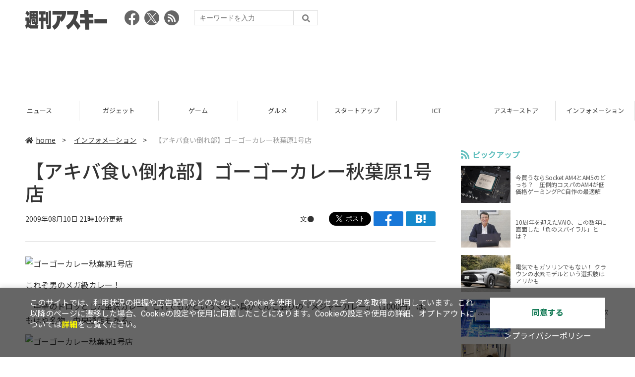

--- FILE ---
content_type: text/html; charset=UTF-8
request_url: https://weekly.ascii.jp/elem/000/002/600/2600964/
body_size: 7368
content:
<!DOCTYPE html>
<html lang="ja">
<head prefix="og: http://ogp.me/ns# fb: http://ogp.me/ns/fb# website: http://ogp.me/ns/website#">
<script type="text/javascript">
var dataLayer = dataLayer || [];
dataLayer.push({
    'Category':'3001',
    'EID':'2600964',
    'Cat':'2009-08-10T21:10:08+09:00,C3001,S33,P0,MaxPages1,ESI1308,M0,',
    'OpnDate':'2009-08-10T21:10:08+09:00',
    'Image':'0',
    'ESI':'1308',
    'Mobile':'0',
    'Priority':'0',
    'MaxPages':'1',
    'SubCategory':'S33,',
    'Image11':'',
    'Image12':'',
    'Feature':'',
});
<!-- Google Tag Manager -->
(function(w,d,s,l,i){w[l]=w[l]||[];w[l].push({'gtm.start':new Date().getTime(),event:'gtm.js'});var f=d.getElementsByTagName(s)[0], j=d.createElement(s),dl=l!='dataLayer'?'&l='+l:'';j.async=true;j.src= 'https://www.googletagmanager.com/gtm.js?id='+i+dl;f.parentNode.insertBefore(j,f);})(window,document,'script','dataLayer','GTM-KCSH653');
<!-- End Google Tag Manager -->
</script>

<meta charset="UTF-8">
<meta name="viewport" content="width=device-width, initial-scale=1">
<title>【アキバ食い倒れ部】ゴーゴーカレー秋葉原1号店 - 週刊アスキー</title>
<meta name="author" content="ASCII">
<meta name="description" content=" これぞ男のメガ級カレー！...">
<meta name="keywords" content="iPhone,iPad,Android,アプリ,ガジェット,アスキー,週刊アスキー,週アス,角川アスキー総合研究所">

<meta property="og:title" content="【アキバ食い倒れ部】ゴーゴーカレー秋葉原1号店 - 週刊アスキー">
<meta property="og:type" content="article">
<meta property="og:image" content="https://weekly.ascii.jp/assets/img/noimage.png">
<meta property="og:url" content="https://weekly.ascii.jp/elem/000/002/600/2600964/">
<meta property="og:description" content=" これぞ男のメガ級カレー！...">
<meta property="og:site_name" content="週刊アスキー">
<meta name="twitter:card" content="summary_large_image">
<meta name="twitter:site" content="週刊アスキー">
<meta name="robots" content="max-image-preview:large">

<link rel="stylesheet" href="/assets/js/slick/slick.css">
<link rel="stylesheet" href="/assets/js/slick/slick-theme.css">
<link rel="stylesheet" href="/assets/js/drawer/drawer.min.css">
<link rel="stylesheet" href="https://fonts.googleapis.com/css?family=Noto+Sans+JP:400,500,700&display=swap&subset=japanese">
<link rel="stylesheet" href="https://use.fontawesome.com/releases/v5.8.1/css/all.css" integrity="sha384-50oBUHEmvpQ+1lW4y57PTFmhCaXp0ML5d60M1M7uH2+nqUivzIebhndOJK28anvf" crossorigin="anonymous">
<link rel="stylesheet" href="/assets/css/common.css?k=2025031301">

<!-- クッキー許諾のJavascript-->
<script type="text/javascript" src="/assets/js/cookie_optin.js?2024040501"></script>
<link rel="stylesheet" href="/assets/css/article.css?2025111102">

<script async src="https://pagead2.googlesyndication.com/pagead/js/adsbygoogle.js"></script>
<script>
  (adsbygoogle = window.adsbygoogle || []).push({
    google_ad_client: "ca-pub-3423790813770652",
    enable_page_level_ads: true,
    overlays: {bottom: true}
  });
</script><!-- Ad - WAS All -->
<script async src="https://securepubads.g.doubleclick.net/tag/js/gpt.js"></script>
<script>
  window.googletag = window.googletag || {cmd: []};
  googletag.cmd.push(function() {
    googletag.defineSlot('/21852659302/was_all_1r_gam', [[300, 250], [300, 600]], 'was_all_1r_gam').setCollapseEmptyDiv(true).addService(googletag.pubads());
    googletag.pubads().enableSingleRequest();
    googletag.pubads().collapseEmptyDivs();
    googletag.enableServices();
  });
</script>

</head>

<body id="article__detail" class="drawer drawer--right drawer-close">

<!-- Google Tag Manager (noscript) -->
<noscript><iframe src="https://www.googletagmanager.com/ns.html?id=GTM-KCSH653" height="0" width="0" style="display:none;visibility:hidden"></iframe></noscript>
<!-- End Google Tag Manager (noscript) -->
<header>
  <div class="header__inner">
    <div class="elm__leftAlign">
      <h1><a href="/"><img src="/assets/img/img-mainlogo.svg" alt="週刊アスキー"></a></h1>
      <div class="elm__variousParts">
        <ul class="wrap__snsbtn">
          <li><a href="https://www.facebook.com/weeklyascii" target="_blank" rel="noreferrer noopener"><img src="/assets/img/ico-snsbtn01.svg" alt="Facebookアイコン"></a></li>
          <li class="x_icon"><a href="https://x.com/weeklyascii/" target="_blank" rel="noreferrer noopener"><img src="/assets/img/sns_x.png" alt="Xアイコン"></a></li>
          <li><a href="/rss.xml"><img src="/assets/img/ico-snsbtn04.svg" alt="RSSフィード"></a></li>
        </ul>
        <div class="search__form">
          <form action="/search/" id="searchbox_004761988070997154717:ry1v523eo1g" method="get" class="search">
            <input type="hidden" name="cx" value="004761988070997154717:ry1v523eo1g">
            <input type="hidden" name="cof" value="FORID:11">
            <input id="textfield" name="q" type="text" placeholder="キーワードを入力">
            <input id="submitbtn" type="submit" value="">
          </form>
        </div>
      </div>
    </div>
          <div class="headerInner__largeAds">
        <script async src="https://pagead2.googlesyndication.com/pagead/js/adsbygoogle.js?client=ca-pub-3423790813770652"
     crossorigin="anonymous"></script>
<!-- 【WAS】All_BB_AdS -->
<ins class="adsbygoogle"
     style="display:inline-block;width:728px;height:90px"
     data-ad-client="ca-pub-3423790813770652"
     data-ad-slot="5532165065"></ins>
<script>
     (adsbygoogle = window.adsbygoogle || []).push({});
</script>      </div>
      </div>
</header>

<button type="button" class="drawer-toggle drawer-hamburger">
  <span class="sr-only">toggle navigation</span>
  <span class="drawer-hamburger-icon"></span>
</button>
  
<nav class="drawer-nav" role="navigation">
  <ul class="drawer-menu">
    <li>
      <a href="/" class="gn-menu"><i class="fas fa-home"></i>home</a>
    </li>
    <li>
      <ul class="drawer-category">
        <li><a href="/reviews/">レビュー</a></li>
        <li><a href="/news/">ニュース</a></li>
        <li><a href="/gadgets/">ガジェット</a></li>
        <li><a href="/games/">ゲーム</a></li>
        <li><a href="/gourmet/">グルメ</a></li>
        <li><a href="/startup/">スタートアップ</a></li>
        <li><a href="/ict/">ICT</a></li>
        <li><a href="/store/">アスキーストア</a></li>
        <li><a href="/information/">インフォメーション</a></li>
      </ul>
    </li>
    <li>
      <ul class="wrap__snsbtn">
        <li><a href="https://www.facebook.com/weeklyascii" target="_blank" rel="noreferrer noopener"><img src="/assets/img/ico-snsbtn01.svg" alt="Facebookアイコン"></a></li>
        <li class="x_icon"><a href="https://x.com/weeklyascii/" target="_blank" rel="noreferrer noopener"><img src="/assets/img/sns_x.png" alt="Xアイコン"></a></li>
        <li><a href="/rss.xml"><img src="/assets/img/ico-snsbtn04.svg" alt="RSSフィード"></a></li>
      </ul>
    </li>
    <li>
      <div class="search__form">
        <form action="/search/" id="searchbox_004761988070997154717:ry1v523eo1g" method="get" class="search">
          <input type="hidden" name="cx" value="004761988070997154717:ry1v523eo1g">
          <input type="hidden" name="cof" value="FORID:11">
          <input id="textfield" name="q" type="text" placeholder="キーワードを入力">
          <input id="submitbtn" type="submit" value="">
        </form>
      </div>
    </li>
  </ul>
</nav>

<div class="wrap__category">
  <nav class="category">
    <a href="/">TOP</a>
    <a href="/reviews/">レビュー</a>
    <a href="/news/">ニュース</a>
    <a href="/gadgets/">ガジェット</a>
    <a href="/games/">ゲーム</a>
    <a href="/gourmet/">グルメ</a>
    <a href="/startup/">スタートアップ</a>
    <a href="/ict/">ICT</a>
    <a href="/store/">アスキーストア</a>
    <a href="/information/">インフォメーション</a>
  </nav>
</div>
<div id="trigger-gnFixed"></div>

  <main>

    <div class="main__inner">

      <article>

        <section class="article__body">

          <div class="breadcrumb">
            <a href="/"><i class="fas fa-home"></i>home</a>&nbsp;&gt;&nbsp;
            <a href="/information/">インフォメーション</a>&nbsp;&gt;&nbsp;
            <span>【アキバ食い倒れ部】ゴーゴーカレー秋葉原1号店</span>
          </div>


          <div id="articleHead">

            <h1>【アキバ食い倒れ部】ゴーゴーカレー秋葉原1号店</h1>
            <div class="artdata">
              <p class="date">2009年08月10日 21時10分更新</p>
              <div class="elm__rightAlign">
                <p class="author"><a>文● </a>
                  </p>
                <div class="snsShare ss--top">
                  <div class="ss-twitter"><a href="https://twitter.com/share" class="twitter-share-button" data-url="https://weekly.ascii.jp/elem/000/002/600/2600964/" data-text="【アキバ食い倒れ部】ゴーゴーカレー秋葉原1号店" data-hashtags="" data-count="none" data-lang="ja" data-via="weeklyascii" data-size="large">ポストする</a></div>
                  <div class="ss-facebook"><a href="http://www.facebook.com/share.php?u=https://weekly.ascii.jp/elem/000/002/600/2600964/" rel="nofollow" target="_blank"></a></div>
                  <div class="ss-hatena"><a href="http://b.hatena.ne.jp/add?mode=confirm&url=https://weekly.ascii.jp/elem/000/002/600/2600964/&title=【アキバ食い倒れ部】ゴーゴーカレー秋葉原1号店" target="_blank" rel="nofollow"></a></div>
                </div>
              </div>
            </div>

          </div>
          <!--ヘッダーここまで-->

          <!--連載のリスト-->
          <div id="contents_detail">
<p> <img alt="ゴーゴーカレー秋葉原1号店" src="http://wamblog.ascii.jp/images/curry1_08A.jpg" width="450" height="338" /> </p> <p> これぞ男のメガ級カレー！</p> <p> 　中辛のドロッとした金沢カレー。これでもかというぐらい具がてんこ盛りの『メジャーカレー』（1000円）は、もはや名物。中央通店もある。</p> <p> <img alt="ゴーゴーカレー秋葉原1号店" src="http://wamblog.ascii.jp/images/curry1_08B.jpg" width="450" height="300" /> </p> <p><strong>主なメニュー</strong><br /> ロースカツカレー　700円～<br /> ゴーゴーカレー　500円～<br /> チキンカツカレー　700円～</p> <p> 営業時間：10:55～21:55 <br /> 定休日：なし<br /> <a href="http://www.gogocurry.com/" target="_blank">お店のページ</a></p> <iframe width="480" height="480" frameborder="0" scrolling="no" marginheight="0" marginwidth="0" src="http://maps.google.com/maps/ms?ie=UTF8&#38;hl=ja&#38;oe=UTF8&#38;msa=0&#38;msid=113121950592495922886.0004687f70ec390084b15&#38;ll=35.697685,139.774603&#38;spn=0.001046,0.001287&#38;z=19&#38;output=embed"></iframe><br /><small>より大きな地図で <a href="http://maps.google.com/maps/ms?ie=UTF8&#38;hl=ja&#38;oe=UTF8&#38;msa=0&#38;msid=113121950592495922886.0004687f70ec390084b15&#38;ll=35.697685,139.774603&#38;spn=0.001046,0.001287&#38;z=19&#38;source=embed" style="color:#0000FF;text-align:left" target="_blank">週アスアキバマップ：カレー・インド料理</a> を表示</small>          </div>

          <div class="snsShare ss--bottom">
            <div class="speechBubble">この記事をシェアしよう</div>
            <div class="ss-twitter"><a href="https://twitter.com/share" class="twitter-share-button" data-url="https://weekly.ascii.jp/elem/000/002/600/2600964/" data-text="【アキバ食い倒れ部】ゴーゴーカレー秋葉原1号店" data-hashtags="" data-count="none" data-lang="ja" data-via="weeklyascii" data-size="large">ポストする</a></div>
            <div class="ss-facebook"><a href="http://www.facebook.com/share.php?u=https://weekly.ascii.jp/elem/000/002/600/2600964/" rel="nofollow" target="_blank"></a></div>
            <div class="ss-hatena"><a href="http://b.hatena.ne.jp/add?mode=confirm&url=https://weekly.ascii.jp/elem/000/002/600/2600964/&title=【アキバ食い倒れ部】ゴーゴーカレー秋葉原1号店" target="_blank" rel="nofollow"></a></div>
            <div class="ss-pocket"><a href="http://getpocket.com/edit?url=https://weekly.ascii.jp/elem/000/002/600/2600964/&title=【アキバ食い倒れ部】ゴーゴーカレー秋葉原1号店" rel="nofollow" rel="nofollow" target="_blank"></a></div>
            <div class="ss-line"><a href="https://timeline.line.me/social-plugin/share?url=https://weekly.ascii.jp/elem/000/002/600/2600964/"></a></div>
          </div>



          <div class="snsFollow">
            <p>週刊アスキーの最新情報を購読しよう</p>

            <ul class="snsFollow__list">
              <li><a href="https://twitter.com/weeklyascii?ref_src=twsrc%5Etfw" class="twitter-follow-button" data-size="large" data-show-count="false">Follow @weeklyascii</a></li>
              <li><div class="fb-like" data-href="https://www.facebook.com/weeklyascii" data-width="" data-layout="button" data-action="like" data-size="large" data-share="true"></div></li>
              <li class="btn__subscribe--youtube"><a href="http://www.youtube.com/subscription_center?add_user=wamweb" rel="nofollow" target="_blank"><img src="/assets/img/icon-ytsubscribe.svg" alt="デジタル情報メディア ASCII（アスキー）のYouTube公式チャンネル登録"></a></li>
            </ul>
          </div>

          <div class="returnCat">
            <a class="accentColor--hoverbg" href="/information/"><i class="fas fa-undo-alt"></i>カテゴリートップへ</a>
          </div>

                          <div style="width:100%;margin-top:30px;"><p style="text-align:center;font-size:15px;">本記事はアフィリエイトプログラムによる収益を得ている場合があります</p></div>
          
        </section>

        <section class="interval">
          <div class="imgphoto"></div>
          <div id="ulCommentWidget" style="clear:both;"></div>
          <div id="artAds"></div>
        </section>

        <!--  連載記事一覧  -->
        <section class="bottom__articleList">
          <div class="bottom__articleList--left">
          </div>

          <div class="bottom__articleList--right">
            <!--  関連記事  -->
          </div>

        </section>

        <div id="fb-root"></div>

        <section class="article__footer">

          <ul class="ads-item">
                        <li>
              <script async src="https://pagead2.googlesyndication.com/pagead/js/adsbygoogle.js?client=ca-pub-3423790813770652"
     crossorigin="anonymous"></script>
<!-- 【WAS】All_4R_AdS -->
<ins class="adsbygoogle"
     style="display:inline-block;width:300px;height:250px"
     data-ad-client="ca-pub-3423790813770652"
     data-ad-slot="3576069651"></ins>
<script>
     (adsbygoogle = window.adsbygoogle || []).push({});
</script>            </li>
            <li class="odd">
              <script async src="https://pagead2.googlesyndication.com/pagead/js/adsbygoogle.js?client=ca-pub-3423790813770652"
     crossorigin="anonymous"></script>
<!-- 【WAS】All_5R_AdS -->
<ins class="adsbygoogle"
     style="display:inline-block;width:300px;height:250px"
     data-ad-client="ca-pub-3423790813770652"
     data-ad-slot="2262987985"></ins>
<script>
     (adsbygoogle = window.adsbygoogle || []).push({});
</script>            </li>
          </ul>

          <div class="recommend">
            <div class="uz-weekly-ascii_res_pc uz-ny"></div>
          </div>

          <ul class="snsTimeLine">

            <li class="fb__timeline">
              <div class="fb-container">
                <div class="fb-page" data-href="https://www.facebook.com/weeklyascii" data-width="500" data-height="1000" data-tabs="timeline,events" data-hide-cover="false" data-show-facepile="true" data-small-header="false" data-adapt-container-width="true">
                </div>
              </div>
            </li>

            <li class="tw__timeline"><a class="twitter-timeline" data-height="1000" href="https://twitter.com/weeklyascii?ref_src=twsrc%5Etfw">Tweets by weeklyascii</a></li>

          </ul>

        </section>

      </article>

    </div>

    <aside class="ads">

      <div class="ads__inner">
        <div class="ads-item">
          <!-- Ad - WAS 1R -->
<div id='was_all_1r_gam' style='min-width: 300px; min-height: 250px;'>
  <script>
    googletag.cmd.push(function() { googletag.display('was_all_1r_gam'); });
  </script>
</div>


        </div>
        <section class="latestNews-item">

          <h2 class="accentColor--txt">ピックアップ</h2>

          <div class="latestNews__inner">

            <ul class="latestNews__list">


              <li>
                <a href="/elem/000/004/218/4218142/">
                  <figure><img src="https://ascii.jp/img/2024/08/30/3788805/s/259e5a2f6a422fdc.jpg" alt=""></figure>
                  <p>今買うならSocket AM4とAM5のどっち？　圧倒的コスパのAM4が低価格ゲーミングPC自作の最適解</p>
                </a>
              </li>

              <li>
                <a href="/elem/000/004/218/4218905/">
                  <figure><img src="https://ascii.jp/img/2024/09/01/3789221/s/bd71fe738d4cae63.jpg" alt=""></figure>
                  <p>10周年を迎えたVAIO、この数年に直面した「負のスパイラル」とは？</p>
                </a>
              </li>

              <li>
                <a href="/elem/000/004/218/4218871/">
                  <figure><img src="https://ascii.jp/img/2024/08/31/3789084/s/afac6724ffb439ed.jpg" alt=""></figure>
                  <p>電気でもガソリンでもない！ クラウンの水素モデルという選択肢はアリかも</p>
                </a>
              </li>

              <li>
                <a href="/elem/000/004/218/4218927/">
                  <figure><img src="https://ascii.jp/img/2024/09/02/3789310/s/f8242bd35e3cebee.jpg" alt=""></figure>
                  <p>いまだに解決しないRaptor Lake故障問題の現状　インテル CPUロードマップ</p>
                </a>
              </li>

              <li>
                <a href="/elem/000/004/219/4219836/">
                  <figure><img src="https://ascii.jp/img/2024/09/05/3791255/s/f4dea8cbdb86860c.jpg" alt=""></figure>
                  <p>乳がん患者の不安に寄り添う大阪国際がんセンターのAIに期待</p>
                </a>
              </li>

            </ul>

          </div>

        </section>


        <div class="ads-item">
          <script async src="https://yads.c.yimg.jp/js/yads-async.js"></script>
          <div id="yads73402_20145">
          </div>
          <script>
          (function (window) {
            window.YJ_YADS = window.YJ_YADS || { tasks: [] };
            window.YJ_YADS.tasks.push(
              {
                yads_ad_ds: '73402_20145',
                yads_parent_element: 'yads73402_20145'
              }
            );
          })(window);
          </script>
        </div>

        <section class="ranking-item">

          <h2>アクセスランキング</h2>

          <div class="ranking__inner">

            <ul class="ranking__list">

              <li>
                <a href="/elem/000/004/364/4364435/">
                  <figure><img src="https://ascii.jp/img/2026/01/06/4397468/s/a446b2ecc5cbaa85.jpg" alt=""></figure>
                  <p>かっぱ寿司「食べ放題」を全店で実施！ 約100種類が対象の人気企画が“今だけ”拡大中</p>
                </a>
              </li>
              <li>
                <a href="/elem/000/004/364/4364722/">
                  <figure><img src="https://ascii.jp/img/2026/01/07/4398071/s/9cb4baeb76405597.png" alt=""></figure>
                  <p>カルビ丼500円！2日間限定「肉祭り」でお値引き＆新ステーキ丼が登場</p>
                </a>
              </li>
              <li>
                <a href="/elem/000/004/364/4364446/">
                  <figure><img src="https://ascii.jp/img/2026/01/06/4397541/s/4ed8899fb6f13243.jpg" alt=""></figure>
                  <p>リメイク版「ドラクエVII」&quot;魔空間の神殿”以降は配信禁止　アーリーアクセスで遊ぶ人はご注意を</p>
                </a>
              </li>
              <li>
                <a href="/elem/000/004/364/4364387/">
                  <figure><img src="https://ascii.jp/img/2026/01/06/4397231/s/a85716ba5831c991.jpg" alt=""></figure>
                  <p>「ドラクエウォーク」ギガモンのペナルティ調整へ　勇者たちの火力が高すぎて十分にダメージを与えられず、報酬Pが減少する問題</p>
                </a>
              </li>
              <li>
                <a href="/elem/000/004/365/4365220/">
                  <figure><img src="https://ascii.jp/img/2026/01/09/4399073/s/110d1695ac0eb388.jpg" alt=""></figure>
                  <p>俺も買った！ド定番の電動空気入れがウルトラ小型化して登場</p>
                </a>
              </li>

            </ul>

          </div>

        </section>
        <div class="ads-item ads-item--height2">
          <script async src="https://pagead2.googlesyndication.com/pagead/js/adsbygoogle.js?client=ca-pub-3423790813770652"
     crossorigin="anonymous"></script>
<!-- 【WAS】All_3R_AdS -->
<ins class="adsbygoogle"
     style="display:inline-block;width:300px;height:600px"
     data-ad-client="ca-pub-3423790813770652"
     data-ad-slot="7515314660"></ins>
<script>
     (adsbygoogle = window.adsbygoogle || []).push({});
</script>        </div>
      </div>

      <div id="trigger-adFixed"></div>
    </aside>

  </main>


  <footer id="footerFixed">
    <div class="footer__inner--top">
      <ul class="footerLink__list--top">
        <li><a href="/">TOP</a></li>
        <li><a href="/reviews/">レビュー</a></li>
        <li><a href="/news/">ニュース</a></li>
        <li><a href="/gadgets/">ガジェット</a></li>
        <li><a href="/games/">ゲーム</a></li>
        <li><a href="/gourmet/">グルメ</a></li>
        <li><a href="/startup/">スタートアップ</a></li>
        <li><a href="/ict/">ICT</a></li>
        <li><a href="/information/">インフォメーション</a></li>
      </ul>

      <ul class="footerLink__list--center">
        <li><a href="https://ascii.jp/" rel="noopener noreferrer" target="_blank"><i class="fas fa-external-link-alt"></i>ASCII.jp</a></li>
        <li><a href="https://www.technologyreview.jp/" rel="noopener noreferrer" target="_blank"><i class="fas fa-external-link-alt"></i>MITテクノロジーレビュー</a></li>
      </ul>
    </div>

    <div class="footer__inner--bottom">  
      <ul class="footerLink__list--bottom">
        <li><a href="/info/site_policy.html">サイトポリシー</a></li>
        <li><a href="https://www.lab-kadokawa.com/privacy/" rel="noopener noreferrer" target="_blank">プライバシーポリシー</a></li>
        <li><a href="https://www.lab-kadokawa.com/" rel="noopener noreferrer" target="_blank">運営会社</a></li>
        <li><a href="https://ascii.jp/support/" rel="noopener noreferrer" target="_blank">お問い合わせ</a></li>
        <li><a href="https://mediaguide.kadokawa.co.jp/media/?id=97" rel="noopener noreferrer" target="_blank">広告掲載</a></li>
        <li><a href="/elem/000/002/627/2627960/?b">スタッフ募集</a></li>
        <li><a href="/elem/000/002/620/2620321/">電子版について</a></li>
      </ul>
      <p class="copyright">©KADOKAWA ASCII Research Laboratories, Inc. 2026</p>
    </div>
  </footer>
  


<script src="/assets/js/jquery-3.4.1.min.js"></script>
<script src="https://unpkg.com/masonry-layout@4/dist/masonry.pkgd.min.js"></script>
<script src="/assets/js/slick/slick.min.js"></script>
<script src="/assets/js/inview.js"></script>
<script src="/assets/js/TweenMax.min.js"></script>
<script src="/assets/js/velocity.min.js"></script>
<script src="/assets/js/jquery.lazyload.min.js"></script>
<script src="/assets/js/scrollmagic/uncompressed/ScrollMagic.js"></script>
<script src="/assets/js/scrollmagic/uncompressed/plugins/animation.gsap.js"></script>
<script src="/assets/js/scrollmagic/uncompressed/plugins/animation.velocity.js"></script>
<script src="/assets/js/scrollmagic/uncompressed/plugins/debug.addIndicators.js"></script>
<script src="/assets/js/iscroll.min.js"></script>
<script src="/assets/js/drawer/drawer.min.js"></script>
<script src="/assets/js/index.js"></script>
<script async="async" src="https://platform.twitter.com/widgets.js" charset="utf-8"></script>
<script async defer crossorigin="anonymous" src="https://connect.facebook.net/ja_JP/sdk.js#xfbml=1&version=v6.0"></script>
<script>(function(d, s, id) {
  var js, fjs = d.getElementsByTagName(s)[0];
  if (d.getElementById(id)) return;
  js = d.createElement(s); js.id = id;
  js.src = "//connect.facebook.net/ja_JP/sdk.js#xfbml=1&version=v2.5";
  fjs.parentNode.insertBefore(js, fjs);
  }(document, 'script', 'facebook-jssdk'));
  $("img.lazy").lazyload();
</script>
<link rel="stylesheet" href="//speee-ad.akamaized.net/tag/weekly-ascii_pc/css/outer-style.css">
<script async type="text/javascript" src="https://speee-ad.akamaized.net/tag/weekly-ascii_res_pc/js/outer-frame.min.js" charset="utf-8"></script>
</body>
</html>


--- FILE ---
content_type: text/html; charset=utf-8
request_url: https://www.google.com/recaptcha/api2/aframe
body_size: 267
content:
<!DOCTYPE HTML><html><head><meta http-equiv="content-type" content="text/html; charset=UTF-8"></head><body><script nonce="83JnKWpbrR66-HsiVI3BdA">/** Anti-fraud and anti-abuse applications only. See google.com/recaptcha */ try{var clients={'sodar':'https://pagead2.googlesyndication.com/pagead/sodar?'};window.addEventListener("message",function(a){try{if(a.source===window.parent){var b=JSON.parse(a.data);var c=clients[b['id']];if(c){var d=document.createElement('img');d.src=c+b['params']+'&rc='+(localStorage.getItem("rc::a")?sessionStorage.getItem("rc::b"):"");window.document.body.appendChild(d);sessionStorage.setItem("rc::e",parseInt(sessionStorage.getItem("rc::e")||0)+1);localStorage.setItem("rc::h",'1768502003103');}}}catch(b){}});window.parent.postMessage("_grecaptcha_ready", "*");}catch(b){}</script></body></html>

--- FILE ---
content_type: application/javascript; charset=utf-8
request_url: https://fundingchoicesmessages.google.com/f/AGSKWxVFEXqyN_Tm0h-WeqQ5lvDGBPHGIatGAtbObUmamJiWnAJfh45R8h--HE4AWqn8iIQk0wi1JvgpJDHYZOtkxRsspSiJSOszJmidMJKQjWe2ZFChv65Q6BuMSupMSCfxGFakZmWguA==?fccs=W251bGwsbnVsbCxudWxsLG51bGwsbnVsbCxudWxsLFsxNzY4NTAyMDAxLDkxODAwMDAwMF0sbnVsbCxudWxsLG51bGwsW251bGwsWzcsMTksNiwxNV0sbnVsbCxudWxsLG51bGwsbnVsbCxudWxsLG51bGwsbnVsbCxudWxsLG51bGwsMV0sImh0dHBzOi8vd2Vla2x5LmFzY2lpLmpwL2VsZW0vMDAwLzAwMi82MDAvMjYwMDk2NC8iLG51bGwsW1s4LCJNOWxrelVhWkRzZyJdLFs5LCJlbi1VUyJdLFsxNiwiWzEsMSwxXSJdLFsxOSwiMiJdLFsxNywiWzBdIl0sWzI0LCIiXSxbMjksImZhbHNlIl0sWzI4LCJbbnVsbCxbbnVsbCwxLFsxNzY4NTAyMDAxLDg0MzExOTAwMF0sMF1dIl1dXQ
body_size: 166
content:
if (typeof __googlefc.fcKernelManager.run === 'function') {"use strict";this.default_ContributorServingResponseClientJs=this.default_ContributorServingResponseClientJs||{};(function(_){var window=this;
try{
var np=function(a){this.A=_.t(a)};_.u(np,_.J);var op=function(a){this.A=_.t(a)};_.u(op,_.J);op.prototype.getWhitelistStatus=function(){return _.F(this,2)};var pp=function(a){this.A=_.t(a)};_.u(pp,_.J);var qp=_.Zc(pp),rp=function(a,b,c){this.B=a;this.j=_.A(b,np,1);this.l=_.A(b,_.Nk,3);this.F=_.A(b,op,4);a=this.B.location.hostname;this.D=_.Dg(this.j,2)&&_.O(this.j,2)!==""?_.O(this.j,2):a;a=new _.Og(_.Ok(this.l));this.C=new _.bh(_.q.document,this.D,a);this.console=null;this.o=new _.jp(this.B,c,a)};
rp.prototype.run=function(){if(_.O(this.j,3)){var a=this.C,b=_.O(this.j,3),c=_.dh(a),d=new _.Ug;b=_.fg(d,1,b);c=_.C(c,1,b);_.hh(a,c)}else _.eh(this.C,"FCNEC");_.lp(this.o,_.A(this.l,_.Ae,1),this.l.getDefaultConsentRevocationText(),this.l.getDefaultConsentRevocationCloseText(),this.l.getDefaultConsentRevocationAttestationText(),this.D);_.mp(this.o,_.F(this.F,1),this.F.getWhitelistStatus());var e;a=(e=this.B.googlefc)==null?void 0:e.__executeManualDeployment;a!==void 0&&typeof a==="function"&&_.Qo(this.o.G,
"manualDeploymentApi")};var sp=function(){};sp.prototype.run=function(a,b,c){var d;return _.v(function(e){d=qp(b);(new rp(a,d,c)).run();return e.return({})})};_.Rk(7,new sp);
}catch(e){_._DumpException(e)}
}).call(this,this.default_ContributorServingResponseClientJs);
// Google Inc.

//# sourceURL=/_/mss/boq-content-ads-contributor/_/js/k=boq-content-ads-contributor.ContributorServingResponseClientJs.en_US.M9lkzUaZDsg.es5.O/d=1/exm=ad_blocking_detection_executable,frequency_controls_updater_executable,kernel_loader,loader_js_executable,monetization_cookie_state_migration_initialization_executable/ed=1/rs=AJlcJMzanTQvnnVdXXtZinnKRQ21NfsPog/m=cookie_refresh_executable
__googlefc.fcKernelManager.run('\x5b\x5b\x5b7,\x22\x5b\x5bnull,\\\x22ascii.jp\\\x22,\\\x22AKsRol-tD0IXF4x6iz_fDrdn873KsCJAIVRY3p8cFOljkxoYa8sbzaSs1tvuDyyy9g9GyZ6sTDd7_0p8ol_KdPc-Rvu_dIgyZvlhQPM2gaFBKuCy7O4KdEmXqhRf7b97l8nFg2K9lJrzgEmws1x5cgDjz1v4w3hWCw\\\\u003d\\\\u003d\\\x22\x5d,null,\x5b\x5bnull,null,null,\\\x22https:\/\/fundingchoicesmessages.google.com\/f\/AGSKWxWscHXi4UO7SabkQ0LC9n9PL8DsnfxsJ3ea3uE61eMV9QdxTOqUfjSczAIk9AdqcgJTsb74vVWIq9fqQ2THUuE1J-_CppKTvr77MkxV3LOvVh1MShVNOXo_uEfB-Mrx7uuVSGJ2_g\\\\u003d\\\\u003d\\\x22\x5d,null,null,\x5bnull,null,null,\\\x22https:\/\/fundingchoicesmessages.google.com\/el\/AGSKWxVHNgPWVixqNM_Rc5CWEJSv6S9d6TrBNFXuVYEXFOyg4FT-TKeHBMWN2-A2jWKdTrs5ZBygS8aqIjaMlaWrut04MN-8EEtIHAvyB34gGUl3F4GNjS0FHBtgnOSpFUn1DIDd7XoYeA\\\\u003d\\\\u003d\\\x22\x5d,null,\x5bnull,\x5b7,19,6,15\x5d,null,null,null,null,null,null,null,null,null,1\x5d\x5d,\x5b3,1\x5d\x5d\x22\x5d\x5d,\x5bnull,null,null,\x22https:\/\/fundingchoicesmessages.google.com\/f\/AGSKWxXyPvIKC2FOjAkYu3pAiyVKXNpFdXUt7EMtw7ON3iweKLnSgE-6Ujcseg0VyWpLeGrXdZ338qYIuD_SD6ztvtP6oqWOyKm_6717_pv3GEdJRSPLQH1iI2yrXLtAonX3GxzHjlgiAQ\\u003d\\u003d\x22\x5d\x5d');}

--- FILE ---
content_type: text/javascript; charset=UTF-8
request_url: https://click.speee-ad.jp/v1/recwid?url=https%3A%2F%2Fweekly.ascii.jp%2Felem%2F000%2F002%2F600%2F2600964%2F&ft=1&placement_id=4366&placement_code=weekly-ascii_res_pc&v=4.3.0&device=1&os=2&ref=&cb_name=uzWidgetCallback0&sess_id=b963388f-c44a-348e-3201-093b8191e557&ext=&cb=1768501995861
body_size: 116
content:
uzWidgetCallback0({"uuid":"15a6bbbe-9004-4c4c-8829-2de90c8d9019","opt_out":false})


--- FILE ---
content_type: application/javascript; charset=utf-8
request_url: https://fundingchoicesmessages.google.com/f/AGSKWxWTDQpLtNTDy8ApzTiaQjDop2h_MMhIG0-lkC04pURHAYBZU_iA28dKrO6CgwCKbjMZwxnsCmE7RjvPSFm966SPTe65w4ryNm1zG1rzbGhkLdyQiPYpidzH1ZYqzYsEttWKF7EIVBLtfXgpwpSkpwvz1cQtQtHgsmJALDPnxS87hM7EW3sgfcdH1LHX/_.videoad3._ads_targeting./adfrm._468_80.-720x90.
body_size: -1292
content:
window['7f1c56d1-31ae-404d-8ccd-de3c25416d13'] = true;

--- FILE ---
content_type: text/javascript; charset=UTF-8
request_url: https://yads.yjtag.yahoo.co.jp/tag?s=73402_20145&fr_id=yads_9817805-0&p_elem=yads73402_20145&u=https%3A%2F%2Fweekly.ascii.jp%2Felem%2F000%2F002%2F600%2F2600964%2F&pv_ts=1768501996107&suid=6bd66b2c-02ac-4402-8ed9-77767b0ea5e8
body_size: 775
content:
yadsDispatchDeliverProduct({"dsCode":"73402_20145","patternCode":"73402_20145-23965","outputType":"js_frame","targetID":"yads73402_20145","requestID":"71188b521a4aa54862d1e6f3f10d18e8","products":[{"adprodsetCode":"73402_20145-23965-26475","adprodType":3,"adTag":"<script onerror='YJ_YADS.passback()' src='https://yads.yjtag.yahoo.co.jp/yda?adprodset=73402_20145-23965-26475&cb=1768502001938&p_elem=yads73402_20145&pv_id=71188b521a4aa54862d1e6f3f10d18e8&suid=6bd66b2c-02ac-4402-8ed9-77767b0ea5e8&u=https%3A%2F%2Fweekly.ascii.jp%2Felem%2F000%2F002%2F600%2F2600964%2F' type='text/javascript'></script>","width":"300","height":"250","iframeFlag":1},{"adprodsetCode":"73402_20145-23965-26476","adprodType":5,"adTag":"<a href=\"http://promotionalads.yahoo.co.jp/quality/\" target=\"_top\">\n  <img src=\"//s.yimg.jp/images/im/innerad/QC_300_250.jpg\" width=\"300\" height=\"250\" border=\"0\">\n  </img>\n</a>","width":"300","height":"250"}],"measurable":1,"frameTag":"<div style=\"text-align:center;\"><iframe src=\"https://s.yimg.jp/images/listing/tool/yads/yads-iframe.html?s=73402_20145&fr_id=yads_9817805-0&p_elem=yads73402_20145&u=https%3A%2F%2Fweekly.ascii.jp%2Felem%2F000%2F002%2F600%2F2600964%2F&pv_ts=1768501996107&suid=6bd66b2c-02ac-4402-8ed9-77767b0ea5e8\" style=\"border:none;clear:both;display:block;margin:auto;overflow:hidden\" allowtransparency=\"true\" data-resize-frame=\"true\" frameborder=\"0\" height=\"250\" id=\"yads_9817805-0\" name=\"yads_9817805-0\" scrolling=\"no\" title=\"Ad Content\" width=\"300\" allow=\"fullscreen; attribution-reporting\" allowfullscreen loading=\"eager\" ></iframe></div>"});